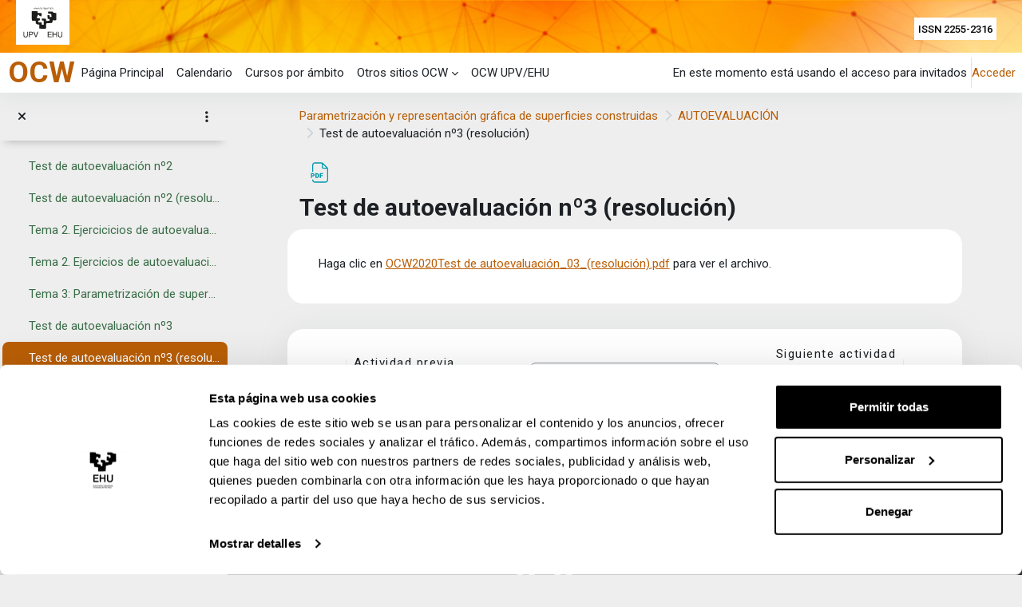

--- FILE ---
content_type: text/html; charset=utf-8
request_url: https://ocw.ehu.eus/mod/resource/view.php?id=43538&lang=es
body_size: 12978
content:
<!DOCTYPE html>

<html  dir="ltr" lang="es" xml:lang="es">
<head>
    <title>Parametrización y representación gráfica de superficies construidas : Test de autoevaluación nº3 (resolución) | OCW</title>
    <link rel="shortcut icon" href="https://ocw.ehu.eus/theme/image.php/ehuplus/theme/1767875324/favicon" />
    <meta http-equiv="Content-Type" content="text/html; charset=utf-8" />
<meta name="keywords" content="moodle, Parametrización y representación gráfica de superficies construidas : Test de autoevaluación nº3 (resolución) | OCW" />
<link rel="stylesheet" type="text/css" href="https://ocw.ehu.eus/theme/yui_combo.php?rollup/3.18.1/yui-moodlesimple-min.css" /><script id="firstthemesheet" type="text/css">/** Required in order to fix style inclusion problems in IE with YUI **/</script><link rel="stylesheet" type="text/css" href="https://ocw.ehu.eus/theme/styles.php/ehuplus/1767875324_1732527201/all" />
<link rel="stylesheet" type="text/css" href="https://ocw.ehu.eus/course/format/onetopic/styles.php" />
<script>
//<![CDATA[
var M = {}; M.yui = {};
M.pageloadstarttime = new Date();
M.cfg = {"wwwroot":"https:\/\/ocw.ehu.eus","apibase":"https:\/\/ocw.ehu.eus\/r.php\/api","homeurl":{},"sesskey":"DgNN9HWQav","sessiontimeout":"7200","sessiontimeoutwarning":1200,"themerev":"1767875324","slasharguments":1,"theme":"ehuplus","iconsystemmodule":"core\/icon_system_fontawesome","jsrev":"1767875297","admin":"admin","svgicons":true,"usertimezone":"Europa\/Madrid","language":"es","courseId":522,"courseContextId":19320,"contextid":56656,"contextInstanceId":43538,"langrev":1769829555,"templaterev":"1767875297","siteId":1,"userId":1};var yui1ConfigFn = function(me) {if(/-skin|reset|fonts|grids|base/.test(me.name)){me.type='css';me.path=me.path.replace(/\.js/,'.css');me.path=me.path.replace(/\/yui2-skin/,'/assets/skins/sam/yui2-skin')}};
var yui2ConfigFn = function(me) {var parts=me.name.replace(/^moodle-/,'').split('-'),component=parts.shift(),module=parts[0],min='-min';if(/-(skin|core)$/.test(me.name)){parts.pop();me.type='css';min=''}
if(module){var filename=parts.join('-');me.path=component+'/'+module+'/'+filename+min+'.'+me.type}else{me.path=component+'/'+component+'.'+me.type}};
YUI_config = {"debug":false,"base":"https:\/\/ocw.ehu.eus\/lib\/yuilib\/3.18.1\/","comboBase":"https:\/\/ocw.ehu.eus\/theme\/yui_combo.php?","combine":true,"filter":null,"insertBefore":"firstthemesheet","groups":{"yui2":{"base":"https:\/\/ocw.ehu.eus\/lib\/yuilib\/2in3\/2.9.0\/build\/","comboBase":"https:\/\/ocw.ehu.eus\/theme\/yui_combo.php?","combine":true,"ext":false,"root":"2in3\/2.9.0\/build\/","patterns":{"yui2-":{"group":"yui2","configFn":yui1ConfigFn}}},"moodle":{"name":"moodle","base":"https:\/\/ocw.ehu.eus\/theme\/yui_combo.php?m\/1767875297\/","combine":true,"comboBase":"https:\/\/ocw.ehu.eus\/theme\/yui_combo.php?","ext":false,"root":"m\/1767875297\/","patterns":{"moodle-":{"group":"moodle","configFn":yui2ConfigFn}},"filter":null,"modules":{"moodle-core-actionmenu":{"requires":["base","event","node-event-simulate"]},"moodle-core-blocks":{"requires":["base","node","io","dom","dd","dd-scroll","moodle-core-dragdrop","moodle-core-notification"]},"moodle-core-chooserdialogue":{"requires":["base","panel","moodle-core-notification"]},"moodle-core-dragdrop":{"requires":["base","node","io","dom","dd","event-key","event-focus","moodle-core-notification"]},"moodle-core-event":{"requires":["event-custom"]},"moodle-core-handlebars":{"condition":{"trigger":"handlebars","when":"after"}},"moodle-core-lockscroll":{"requires":["plugin","base-build"]},"moodle-core-maintenancemodetimer":{"requires":["base","node"]},"moodle-core-notification":{"requires":["moodle-core-notification-dialogue","moodle-core-notification-alert","moodle-core-notification-confirm","moodle-core-notification-exception","moodle-core-notification-ajaxexception"]},"moodle-core-notification-dialogue":{"requires":["base","node","panel","escape","event-key","dd-plugin","moodle-core-widget-focusafterclose","moodle-core-lockscroll"]},"moodle-core-notification-alert":{"requires":["moodle-core-notification-dialogue"]},"moodle-core-notification-confirm":{"requires":["moodle-core-notification-dialogue"]},"moodle-core-notification-exception":{"requires":["moodle-core-notification-dialogue"]},"moodle-core-notification-ajaxexception":{"requires":["moodle-core-notification-dialogue"]},"moodle-core_availability-form":{"requires":["base","node","event","event-delegate","panel","moodle-core-notification-dialogue","json"]},"moodle-course-categoryexpander":{"requires":["node","event-key"]},"moodle-course-dragdrop":{"requires":["base","node","io","dom","dd","dd-scroll","moodle-core-dragdrop","moodle-core-notification","moodle-course-coursebase","moodle-course-util"]},"moodle-course-management":{"requires":["base","node","io-base","moodle-core-notification-exception","json-parse","dd-constrain","dd-proxy","dd-drop","dd-delegate","node-event-delegate"]},"moodle-course-util":{"requires":["node"],"use":["moodle-course-util-base"],"submodules":{"moodle-course-util-base":{},"moodle-course-util-section":{"requires":["node","moodle-course-util-base"]},"moodle-course-util-cm":{"requires":["node","moodle-course-util-base"]}}},"moodle-form-dateselector":{"requires":["base","node","overlay","calendar"]},"moodle-form-shortforms":{"requires":["node","base","selector-css3","moodle-core-event"]},"moodle-question-chooser":{"requires":["moodle-core-chooserdialogue"]},"moodle-question-searchform":{"requires":["base","node"]},"moodle-availability_completion-form":{"requires":["base","node","event","moodle-core_availability-form"]},"moodle-availability_date-form":{"requires":["base","node","event","io","moodle-core_availability-form"]},"moodle-availability_grade-form":{"requires":["base","node","event","moodle-core_availability-form"]},"moodle-availability_group-form":{"requires":["base","node","event","moodle-core_availability-form"]},"moodle-availability_grouping-form":{"requires":["base","node","event","moodle-core_availability-form"]},"moodle-availability_profile-form":{"requires":["base","node","event","moodle-core_availability-form"]},"moodle-mod_assign-history":{"requires":["node","transition"]},"moodle-mod_attendance-groupfilter":{"requires":["base","node"]},"moodle-mod_customcert-rearrange":{"requires":["dd-delegate","dd-drag"]},"moodle-mod_offlinequiz-autosave":{"requires":["base","node","event","event-valuechange","node-event-delegate","io-form"]},"moodle-mod_offlinequiz-dragdrop":{"requires":["base","node","io","dom","dd","dd-scroll","moodle-core-dragdrop","moodle-core-notification","moodle-mod_offlinequiz-offlinequizbase","moodle-mod_offlinequiz-util-base","moodle-mod_offlinequiz-util-page","moodle-mod_offlinequiz-util-slot","moodle-course-util"]},"moodle-mod_offlinequiz-modform":{"requires":["base","node","event"]},"moodle-mod_offlinequiz-offlinequizbase":{"requires":["base","node"]},"moodle-mod_offlinequiz-questionchooser":{"requires":["moodle-core-chooserdialogue","moodle-mod_offlinequiz-util","querystring-parse"]},"moodle-mod_offlinequiz-randomquestion":{"requires":["base","event","node","io","moodle-core-notification-dialogue"]},"moodle-mod_offlinequiz-repaginate":{"requires":["base","event","node","io","moodle-core-notification-dialogue"]},"moodle-mod_offlinequiz-toolboxes":{"requires":["base","node","event","event-key","io","moodle-mod_offlinequiz-offlinequizbase","moodle-mod_offlinequiz-util-slot","moodle-core-notification-ajaxexception"]},"moodle-mod_offlinequiz-util":{"requires":["node"],"use":["moodle-mod_offlinequiz-util-base"],"submodules":{"moodle-mod_offlinequiz-util-base":{},"moodle-mod_offlinequiz-util-slot":{"requires":["node","moodle-mod_offlinequiz-util-base"]},"moodle-mod_offlinequiz-util-page":{"requires":["node","moodle-mod_offlinequiz-util-base"]}}},"moodle-mod_quiz-autosave":{"requires":["base","node","event","event-valuechange","node-event-delegate","io-form","datatype-date-format"]},"moodle-mod_quiz-dragdrop":{"requires":["base","node","io","dom","dd","dd-scroll","moodle-core-dragdrop","moodle-core-notification","moodle-mod_quiz-quizbase","moodle-mod_quiz-util-base","moodle-mod_quiz-util-page","moodle-mod_quiz-util-slot","moodle-course-util"]},"moodle-mod_quiz-modform":{"requires":["base","node","event"]},"moodle-mod_quiz-questionchooser":{"requires":["moodle-core-chooserdialogue","moodle-mod_quiz-util","querystring-parse"]},"moodle-mod_quiz-quizbase":{"requires":["base","node"]},"moodle-mod_quiz-toolboxes":{"requires":["base","node","event","event-key","io","moodle-mod_quiz-quizbase","moodle-mod_quiz-util-slot","moodle-core-notification-ajaxexception"]},"moodle-mod_quiz-util":{"requires":["node","moodle-core-actionmenu"],"use":["moodle-mod_quiz-util-base"],"submodules":{"moodle-mod_quiz-util-base":{},"moodle-mod_quiz-util-slot":{"requires":["node","moodle-mod_quiz-util-base"]},"moodle-mod_quiz-util-page":{"requires":["node","moodle-mod_quiz-util-base"]}}},"moodle-mod_scheduler-delselected":{"requires":["base","node","event"]},"moodle-mod_scheduler-saveseen":{"requires":["base","node","event"]},"moodle-mod_scheduler-studentlist":{"requires":["base","node","event","io"]},"moodle-message_airnotifier-toolboxes":{"requires":["base","node","io"]},"moodle-editor_atto-editor":{"requires":["node","transition","io","overlay","escape","event","event-simulate","event-custom","node-event-html5","node-event-simulate","yui-throttle","moodle-core-notification-dialogue","moodle-editor_atto-rangy","handlebars","timers","querystring-stringify"]},"moodle-editor_atto-plugin":{"requires":["node","base","escape","event","event-outside","handlebars","event-custom","timers","moodle-editor_atto-menu"]},"moodle-editor_atto-menu":{"requires":["moodle-core-notification-dialogue","node","event","event-custom"]},"moodle-editor_atto-rangy":{"requires":[]},"moodle-report_eventlist-eventfilter":{"requires":["base","event","node","node-event-delegate","datatable","autocomplete","autocomplete-filters"]},"moodle-report_loglive-fetchlogs":{"requires":["base","event","node","io","node-event-delegate"]},"moodle-gradereport_history-userselector":{"requires":["escape","event-delegate","event-key","handlebars","io-base","json-parse","moodle-core-notification-dialogue"]},"moodle-qbank_editquestion-chooser":{"requires":["moodle-core-chooserdialogue"]},"moodle-tool_lp-dragdrop-reorder":{"requires":["moodle-core-dragdrop"]},"moodle-assignfeedback_editpdf-editor":{"requires":["base","event","node","io","graphics","json","event-move","event-resize","transition","querystring-stringify-simple","moodle-core-notification-dialog","moodle-core-notification-alert","moodle-core-notification-warning","moodle-core-notification-exception","moodle-core-notification-ajaxexception"]},"moodle-atto_accessibilitychecker-button":{"requires":["color-base","moodle-editor_atto-plugin"]},"moodle-atto_accessibilityhelper-button":{"requires":["moodle-editor_atto-plugin"]},"moodle-atto_align-button":{"requires":["moodle-editor_atto-plugin"]},"moodle-atto_bold-button":{"requires":["moodle-editor_atto-plugin"]},"moodle-atto_charmap-button":{"requires":["moodle-editor_atto-plugin"]},"moodle-atto_clear-button":{"requires":["moodle-editor_atto-plugin"]},"moodle-atto_collapse-button":{"requires":["moodle-editor_atto-plugin"]},"moodle-atto_emojipicker-button":{"requires":["moodle-editor_atto-plugin"]},"moodle-atto_emoticon-button":{"requires":["moodle-editor_atto-plugin"]},"moodle-atto_equation-button":{"requires":["moodle-editor_atto-plugin","moodle-core-event","io","event-valuechange","tabview","array-extras"]},"moodle-atto_fontfamily-button":{"requires":["moodle-editor_atto-plugin"]},"moodle-atto_h5p-button":{"requires":["moodle-editor_atto-plugin"]},"moodle-atto_html-beautify":{},"moodle-atto_html-button":{"requires":["promise","moodle-editor_atto-plugin","moodle-atto_html-beautify","moodle-atto_html-codemirror","event-valuechange"]},"moodle-atto_html-codemirror":{"requires":["moodle-atto_html-codemirror-skin"]},"moodle-atto_image-button":{"requires":["moodle-editor_atto-plugin"]},"moodle-atto_indent-button":{"requires":["moodle-editor_atto-plugin"]},"moodle-atto_italic-button":{"requires":["moodle-editor_atto-plugin"]},"moodle-atto_link-button":{"requires":["moodle-editor_atto-plugin"]},"moodle-atto_managefiles-button":{"requires":["moodle-editor_atto-plugin"]},"moodle-atto_managefiles-usedfiles":{"requires":["node","escape"]},"moodle-atto_media-button":{"requires":["moodle-editor_atto-plugin","moodle-form-shortforms"]},"moodle-atto_multilang2-button":{"requires":["moodle-editor_atto-plugin"]},"moodle-atto_noautolink-button":{"requires":["moodle-editor_atto-plugin"]},"moodle-atto_orderedlist-button":{"requires":["moodle-editor_atto-plugin"]},"moodle-atto_recordrtc-button":{"requires":["moodle-editor_atto-plugin","moodle-atto_recordrtc-recording"]},"moodle-atto_recordrtc-recording":{"requires":["moodle-atto_recordrtc-button"]},"moodle-atto_rtl-button":{"requires":["moodle-editor_atto-plugin"]},"moodle-atto_strike-button":{"requires":["moodle-editor_atto-plugin"]},"moodle-atto_subscript-button":{"requires":["moodle-editor_atto-plugin"]},"moodle-atto_superscript-button":{"requires":["moodle-editor_atto-plugin"]},"moodle-atto_table-button":{"requires":["moodle-editor_atto-plugin","moodle-editor_atto-menu","event","event-valuechange"]},"moodle-atto_title-button":{"requires":["moodle-editor_atto-plugin"]},"moodle-atto_underline-button":{"requires":["moodle-editor_atto-plugin"]},"moodle-atto_undo-button":{"requires":["moodle-editor_atto-plugin"]},"moodle-atto_unorderedlist-button":{"requires":["moodle-editor_atto-plugin"]},"moodle-atto_wiris-button":{"requires":["moodle-editor_atto-plugin","get"]},"moodle-atto_wordimport-button":{"requires":["moodle-editor_atto-plugin"]}}},"gallery":{"name":"gallery","base":"https:\/\/ocw.ehu.eus\/lib\/yuilib\/gallery\/","combine":true,"comboBase":"https:\/\/ocw.ehu.eus\/theme\/yui_combo.php?","ext":false,"root":"gallery\/1767875297\/","patterns":{"gallery-":{"group":"gallery"}}}},"modules":{"core_filepicker":{"name":"core_filepicker","fullpath":"https:\/\/ocw.ehu.eus\/lib\/javascript.php\/1767875297\/repository\/filepicker.js","requires":["base","node","node-event-simulate","json","async-queue","io-base","io-upload-iframe","io-form","yui2-treeview","panel","cookie","datatable","datatable-sort","resize-plugin","dd-plugin","escape","moodle-core_filepicker","moodle-core-notification-dialogue"]},"core_comment":{"name":"core_comment","fullpath":"https:\/\/ocw.ehu.eus\/lib\/javascript.php\/1767875297\/comment\/comment.js","requires":["base","io-base","node","json","yui2-animation","overlay","escape"]}},"logInclude":[],"logExclude":[],"logLevel":null};
M.yui.loader = {modules: {}};

//]]>
</script>

<!-- Google Tag Manager -->
<script>
    (function(w,d,s,l,i)
    {
        w[l]=w[l]||[];
        w[l].push({'gtm.start':new Date().getTime(),event:'gtm.js'});
        var f=d.getElementsByTagName(s)[0],j=d.createElement(s),dl=l!='dataLayer'?'&l='+l:'';
        j.async=true;
        j.src='https://www.googletagmanager.com/gtm.js?id='+i+dl;
        f.parentNode.insertBefore(j,f);
        })
    (window,document,'script','dataLayer','GTM-MGRP92T');
</script>
<!-- End Google Tag Manager -->

<meta name="description" content="UPV/EHUko OpenCourseWare (OCW) proiektua.">
<meta property="og:type" content="website">
<meta property="og:site_name" content="OCW"><meta name="google" content="notranslate" />
<link rel="preconnect" href="https://fonts.googleapis.com">
                       <link rel="preconnect" href="https://fonts.gstatic.com" crossorigin>
                       <link href="https://fonts.googleapis.com/css2?family=Roboto:ital,wght@0,300;0,400;0,500;0,700;1,400&display=swap" rel="stylesheet">
    <meta name="viewport" content="width=device-width, initial-scale=1.0">
</head>

<body  id="page-mod-resource-view" class="format-topics  path-mod path-mod-resource chrome dir-ltr lang-es yui-skin-sam yui3-skin-sam ocw-ehu-eus pagelayout-incourse course-522 context-56656 cmid-43538 cm-type-resource category-198 theme uses-drawers drawer-open-index">
    <div class="toast-wrapper mx-auto py-0 fixed-top" role="status" aria-live="polite"></div>

    <div id="page-wrapper" class="d-print-block">       

        
<header id="page-cabecera" class="row page_cabecera">
    <div id="cabecera-arriba">
        <div id="cabecera-arriba-imagen">
            <a id="cabecera-arriba-imagen-enlace" href="https://www.ehu.eus/" target="_blank">
                <picture>
                
                        
                    
                        
                    <img id="cabecera-arriba-imagen-img-1-peq" src="/theme/ehuplus/pix/logo_responsive.svg" alt="Abrir la web corporativa de la universidad" class="logo">
                    <img id="cabecera-arriba-imagen-img-2-gr" src="/theme/ehuplus/pix/logo_upv_escritorio.svg" alt="Abrir la web corporativa de la universidad" class="logo">
                </picture>
        	</a>
        </div>
        <div id="issn">ISSN 2255-2316</div> 
			
        <div id="cabecera-arriba-menu">
            
            <nav id="menu-primario-movil" class="navbar fixed-top navbar-light bg-white navbar-expand shadow" aria-label="Navegación del sitio">
                <button class="navbar-toggler aabtn d-block d-md-none px-1 my-1 border-0" 
                        data-toggler="drawers" 
                        data-action="toggle" 
                        data-target="theme_ehuplus-drawers-primary"> 
                    <span class="navbar-toggler-icon"></span>                       
                    <span class="sr-only">Panel lateral</span>    
                </button>
            
                <div id="usernavigation-movil" class="navbar-nav ml-auto">
                    <div class="d-flex align-items-stretch usermenu-container" data-region="usermenu">
                                
                                <div class="usermenu">
                                
                                    
                                        <span class="login pl-2">
                                                En este momento está usando el acceso para invitados
                                                <div class="divider border-left h-75 align-self-center mx-2"></div>
                                                <a href="https://ocw.ehu.eus/login/index.php">Acceder</a>
                                        </span>
                                
                                
                                
                                
                                </div>
                                       
                    </div>
                </div>
            </nav>
		</div>
	</div>
			
    <div id="cabecera-abajo">
        <div id="caja-espacio-superior-cabecera"></div>
        <div id="titulo-cabecera-cabecera">
            <div class="text_to_html"><a href="/">OCW</a></div>	
        </div>
        <div id="caja-espacio-inferior-cabecera"></div>	
	</div>
</header> 
        
        
        <div id="accessibilitybar" class="fixed-top">       
            <div class="container-fluid">
                <div class="bars">                          
                    <div class="fontsize">                  
                        <span id="span-tamano-fuente">Tamaño de la fuente</span>
                        <ul>                                
                            <li><a class="btn btn-default" data-action="decrease" title="Reducir tamaño de la fuente" id="fontsize_dec">A-</a></li>
                            <li><a class="btn btn-default" data-action="reset"    title="Resestear tamaño de la fuente" id="fontsize_reset">A</a></li>
                            <li><a class="btn btn-default" data-action="increase" title="Incrementar tamaño de la fuente" id="fontsize_inc">A+</a></li>
                        </ul>                               
                    </div>
                    <div class="sitecolor">                 
                        <span id="span-color-fuente">Color del sitio</span>
                        <ul>
                            <li><a class="btn btn-default" data-action="reset"             title="Resetear color del sitio"  id="sitecolor_color1">R</a></li>
                            <li><a class="btn btn-default" data-action="sitecolor-color-2" title="Bajo contraste 1"      id="sitecolor_color2">A</a></li>
                            <li><a class="btn btn-default" data-action="sitecolor-color-3" title="Bajo contraste 2"      id="sitecolor_color3">A</a></li>
                            <li><a class="btn btn-default" data-action="sitecolor-color-4" title="Alto contraste"      id="sitecolor_color4">A</a></li>
                        </ul>
                    </div>
                </div>
            </div>
        </div>
        

        <div>
    <a class="sr-only sr-only-focusable" href="#maincontent">Salta al contenido principal</a>
</div><script src="https://ocw.ehu.eus/lib/javascript.php/1767875297/lib/polyfills/polyfill.js"></script>
<script src="https://ocw.ehu.eus/theme/yui_combo.php?rollup/3.18.1/yui-moodlesimple-min.js"></script><script src="https://ocw.ehu.eus/lib/javascript.php/1767875297/lib/javascript-static.js"></script>
<script>
//<![CDATA[
document.body.className += ' jsenabled';
//]]>
</script>


<!-- Google Tag Manager (noscript) -->
<noscript><iframe src="https://www.googletagmanager.com/ns.html?id=GTM-MGRP92T" height="0" width="0" style="display:none;visibility:hidden"></iframe></noscript>
<!-- End Google Tag Manager (noscript) -->

        
        
        <nav id="menu-primario-normal" 
             class="navbar fixed-top navbar-light bg-white navbar-expand shadow" 
             aria-label="Navegación del sitio">
        
        
            <div id="menu-primario-normal-inicio">
            
                <div id="menu-primario-normal-texto-cabecera" class="h1">
                    <div class="text_to_html"><a href="/">OCW</a></div> 
                </div>
        
        
                <button id="menu-primario-normal-boton-hamburguesa" 
                        class="navbar-toggler aabtn d-block d-md-none px-1 my-1 border-0" 
                        data-toggler="drawers" 
                        data-action="toggle" 
                        data-target="theme_ehuplus-drawers-primary">
                    <span class="navbar-toggler-icon"></span>
                    <span class="sr-only">Panel lateral</span>
                </button>
        
        
                <a id="menu-primario-normal-logo" href="https://ocw.ehu.eus/" class="navbar-brand d-none d-md-flex align-items-center m-0 mr-4 p-0 aabtn">
                
                </a>
        
            
                    <div id="menu-primario-normal-textos" class="primary-navigation">
                        <nav class="moremenu navigation">
                            <ul id="moremenu-698068916ad19-navbar-nav" role="menubar" class="nav more-nav navbar-nav">
                                        <li data-key="home" class="nav-item" role="none" data-forceintomoremenu="false">
                                                    <a role="menuitem" class="nav-link  "
                                                        href="https://ocw.ehu.eus/"
                                                        
                                                        
                                                        tabindex="-1"
                                                    >
                                                        Página Principal
                                                    </a>
                                        </li>
                                        <li data-key="calendar" class="nav-item" role="none" data-forceintomoremenu="false">
                                                    <a role="menuitem" class="nav-link  "
                                                        href="https://ocw.ehu.eus/calendar/view.php?view=month"
                                                        
                                                        
                                                        tabindex="-1"
                                                    >
                                                        Calendario
                                                    </a>
                                        </li>
                                        <li data-key="" class="nav-item" role="none" data-forceintomoremenu="false">
                                                    <a role="menuitem" class="nav-link  "
                                                        href="https://ocw.ehu.eus/theme/ehuplus/categorias.php"
                                                        
                                                        
                                                        tabindex="-1"
                                                    >
                                                          Cursos por ámbito 
                                                    </a>
                                        </li>
                                        <li class="dropdown nav-item" role="none" data-forceintomoremenu="false">
                                            <a class="dropdown-toggle nav-link  " id="drop-down-698068916abae" role="menuitem" data-toggle="dropdown"
                                                aria-haspopup="true" aria-expanded="false" href="#" aria-controls="drop-down-menu-698068916abae"
                                                
                                                
                                                tabindex="-1"
                                            >
                                                  Otros sitios OCW 
                                            </a>
                                            <div class="dropdown-menu" role="menu" id="drop-down-menu-698068916abae" aria-labelledby="drop-down-698068916abae">
                                                        
                                    <!---------------------------------------------------------------------------------------------------------------->
                                    <!------ Comentarios_EHU Javi 2024-06-12: pongo target="_blank" para que se abra el enlace en otra ventana ------->
                                                            <a class="dropdown-item" role="menuitem" href="https://ocw.mit.edu/index.htm"  tabindex="-1"
                                                                 target="_blank"
                                                            >
                                    <!---------------------------------------------------------------------------------------------------------------->
                                                                 MIT OCW
                                                            </a>
                                                        <div class="dropdown-divider"></div>
                                                        
                                    <!---------------------------------------------------------------------------------------------------------------->
                                    <!------ Comentarios_EHU Javi 2024-06-12: pongo target="_blank" para que se abra el enlace en otra ventana ------->
                                                            <a class="dropdown-item" role="menuitem" href="http://openaccess.uoc.edu/webapps/o2/"  tabindex="-1"
                                                                 target="_blank"
                                                            >
                                    <!---------------------------------------------------------------------------------------------------------------->
                                                                 Universitat Oberta de Catalunya OCW
                                                            </a>
                                                        <div class="dropdown-divider"></div>
                                                        
                                    <!---------------------------------------------------------------------------------------------------------------->
                                    <!------ Comentarios_EHU Javi 2024-06-12: pongo target="_blank" para que se abra el enlace en otra ventana ------->
                                                            <a class="dropdown-item" role="menuitem" href="https://moodle.upm.es/en-abierto"  tabindex="-1"
                                                                 target="_blank"
                                                            >
                                    <!---------------------------------------------------------------------------------------------------------------->
                                                                 OCW de la Universidad Politécnica de Madrid 
                                                            </a>
                                                        <div class="dropdown-divider"></div>
                                                        
                                    <!---------------------------------------------------------------------------------------------------------------->
                                    <!------ Comentarios_EHU Javi 2024-06-12: pongo target="_blank" para que se abra el enlace en otra ventana ------->
                                                            <a class="dropdown-item" role="menuitem" href="https://ocw.ua.es/es/"  tabindex="-1"
                                                                 target="_blank"
                                                            >
                                    <!---------------------------------------------------------------------------------------------------------------->
                                                                 Universitat d'Alacant OCW 
                                                            </a>
                                            </div>
                                        </li>
                                        <li data-key="" class="nav-item" role="none" data-forceintomoremenu="false">
                                                    <a role="menuitem" class="nav-link  "
                                                        href="https://ocw.ehu.eus/theme/ehuplus/informacion.php"
                                                        
                                                        
                                                        tabindex="-1"
                                                    >
                                                         OCW UPV/EHU
                                                    </a>
                                        </li>
                                <li role="none" class="nav-item dropdown dropdownmoremenu d-none" data-region="morebutton">
                                    <a class="dropdown-toggle nav-link " href="#" id="moremenu-dropdown-698068916ad19" role="menuitem" data-toggle="dropdown" aria-haspopup="true" aria-expanded="false" tabindex="-1">
                                        Más
                                    </a>
                                    <ul class="dropdown-menu dropdown-menu-left" data-region="moredropdown" aria-labelledby="moremenu-dropdown-698068916ad19" role="menu">
                                    </ul>
                                </li>
                            </ul>
                        </nav>
                    </div>
        
        
                <ul id="menu-primario-normal-heading" class="navbar-nav d-none d-md-flex my-1 px-1">      
                             
                </ul>
        
            </div>
        
        
            <div id="usernavigation" class="navbar-nav ml-auto">
        
                
                         
        
            
                <div class="navbarcallbacks">                   
                        
                </div>     
        
                
        
                
        
                
        
                
                     
        
                
                <div id="menu-primario-normal-menu-usuario" class="d-flex align-items-stretch usermenu-container" data-region="usermenu">
                        
                        <div class="usermenu">
                        
                            
                                <span class="login pl-2 pr-2">
                                        En este momento está usando el acceso para invitados
                                        <div class="divider border-left h-75 align-self-center mx-2"></div>
                                        <a href="https://ocw.ehu.eus/login/index.php">Acceder</a>
                                </span>
                        
                        
                        
                        
                        </div>
                </div>
        
                
                
        
        
            </div>
        
        
        </nav>
        
        


<div  class="drawer-menu-movil drawer drawer-left drawer-primary d-print-none not-initialized" data-region="fixed-drawer" id="theme_ehuplus-drawers-primary" data-preference="" data-state="show-drawer-primary" data-forceopen="0" data-close-on-resize="1">
    <div class="drawerheader">
        <button
            class="btn drawertoggle icon-no-margin hidden"
            data-toggler="drawers"
            data-action="closedrawer"
            data-target="theme_ehuplus-drawers-primary"
            data-toggle="tooltip"
            data-placement="right"
            title="Cerrar caja"
        >
            <i class="icon fa fa-xmark fa-fw " aria-hidden="true" ></i>
        </button>
                    <img src="https://ocw.ehu.eus/pluginfile.php/1/core_admin/logocompact/300x300/1767875324/ocwcaja.png" class="logo py-1 h-100" alt="OCW">

        <div class="drawerheadercontent hidden">
            
        </div>
    </div>
    <div class="drawercontent drag-container" data-usertour="scroller">
                <div class="list-group">
                <a href="https://ocw.ehu.eus/" class="list-group-item list-group-item-action  " >
                    Página Principal
                </a>
                <a href="https://ocw.ehu.eus/calendar/view.php?view=month" class="list-group-item list-group-item-action  " >
                    Calendario
                </a>
                <a href="https://ocw.ehu.eus/theme/ehuplus/categorias.php" class="list-group-item list-group-item-action  " >
                      Cursos por ámbito 
                </a>
                <a id="drop-down-3" href="#" class="list-group-item list-group-item-action icons-collapse-expand collapsed d-flex" data-toggle="collapse" data-target="#drop-down-menu-3" aria-expanded="false" aria-controls="drop-down-menu-3">
                      Otros sitios OCW 
                    <span class="ml-auto expanded-icon icon-no-margin mx-2">
                        <i class="icon fa fa-chevron-down fa-fw " aria-hidden="true" ></i>
                        <span class="sr-only">
                            Colapsar
                        </span>
                    </span>
                    <span class="ml-auto collapsed-icon icon-no-margin mx-2">
                        <i class="icon fa fa-chevron-right fa-fw " aria-hidden="true" ></i>
                        <span class="sr-only">
                            Expandir
                        </span>
                    </span>
                </a>
                <div class="collapse list-group-item p-0 border-0" role="menu" id="drop-down-menu-3" aria-labelledby="drop-down-3">
                             <a href="https://ocw.mit.edu/index.htm" class="pl-5 bg-light list-group-item list-group-item-action"> MIT OCW</a>
                             <a href="http://openaccess.uoc.edu/webapps/o2/" class="pl-5 bg-light list-group-item list-group-item-action"> Universitat Oberta de Catalunya OCW</a>
                             <a href="https://moodle.upm.es/en-abierto" class="pl-5 bg-light list-group-item list-group-item-action"> OCW de la Universidad Politécnica de Madrid </a>
                             <a href="https://ocw.ua.es/es/" class="pl-5 bg-light list-group-item list-group-item-action"> Universitat d'Alacant OCW </a>
                </div>
                <a href="https://ocw.ehu.eus/theme/ehuplus/informacion.php" class="list-group-item list-group-item-action  " >
                     OCW UPV/EHU
                </a>
                <a href="https://ocw.ehu.eus/admin/user.php" class="list-group-item list-group-item-action  " >
                       Usuarios 
                </a>
        </div>

    </div>
</div>
    

                            <div  class="drawer drawer-left show d-print-none not-initialized" data-region="fixed-drawer" id="theme_ehuplus-drawers-courseindex" data-preference="drawer-open-index" data-state="show-drawer-left" data-forceopen="0" data-close-on-resize="0">
            <div class="drawerheader">
                <button
                    class="btn drawertoggle icon-no-margin hidden"
                    data-toggler="drawers"
                    data-action="closedrawer"
                    data-target="theme_ehuplus-drawers-courseindex"
                    data-toggle="tooltip"
                    data-placement="right"
                    title="Cerrar el índice del curso"
                >
                    <i class="icon fa fa-xmark fa-fw " aria-hidden="true" ></i>
                </button>
                
                <div class="drawerheadercontent hidden">
                                        <div id="courseindexdrawercontrols" class="dropdown">
                        <button class="btn btn-icon rounded-circle mx-2"
                                id="courseindexdrawercontrolsmenubutton"
                                type="button"
                                data-toggle="dropdown"
                                aria-haspopup="true"
                                aria-expanded="false"
                                title="Opciones de índice de cursos"
                                aria-label="Opciones de índice de cursos"
                                aria-controls="courseindexdrawercontrolsmenu">
                            <i class="icon fa fa-ellipsis-v fa-fw m-0" aria-hidden="true"></i>
                        </button>
                        <div class="dropdown-menu dropdown-menu-right" role="menu" id="courseindexdrawercontrolsmenu" aria-labelledby="courseindexdrawercontrolsmenubutton">
                            <a class="dropdown-item"
                               href="#"
                               data-action="expandallcourseindexsections"
                               role="menuitem"
                            >
                                <i class="icon fa fa-angles-down fa-fw " aria-hidden="true" ></i>
                                Expandir todo
                            </a>
                            <a class="dropdown-item"
                               href="#"
                               data-action="collapseallcourseindexsections"
                               role="menuitem"
                            >
                                <span class="dir-rtl-hide"><i class="icon fa fa-angles-right fa-fw " aria-hidden="true" ></i></span>
                                <span class="dir-ltr-hide"><i class="icon fa fa-angles-left fa-fw " aria-hidden="true" ></i></span>
                                Colapsar todo
                            </a>
                        </div>
                    </div>

                </div>
            </div>
            <div class="drawercontent drag-container" data-usertour="scroller">
                                    <nav id="courseindex" class="courseindex">
    <div id="courseindex-content">
        <div data-region="loading-placeholder-content" aria-hidden="true" id="course-index-placeholder">
            <ul class="placeholders list-unstyled px-5">
                <li>
                    <div class="col-md-6 p-0 d-flex align-items-center">
                        <div class="bg-pulse-grey rounded-circle me-2"></div>
                        <div class="bg-pulse-grey w-100"></div>
                    </div>
                </li>
                <li>
                    <div class="col-md-6 p-0 d-flex align-items-center">
                        <div class="bg-pulse-grey rounded-circle me-2"></div>
                        <div class="bg-pulse-grey w-100"></div>
                    </div>
                </li>
                <li>
                    <div class="col-md-6 p-0 d-flex align-items-center">
                        <div class="bg-pulse-grey rounded-circle me-2"></div>
                        <div class="bg-pulse-grey w-100"></div>
                    </div>
                </li>
                <li>
                    <div class="col-md-6 p-0 d-flex align-items-center">
                        <div class="bg-pulse-grey rounded-circle me-2"></div>
                        <div class="bg-pulse-grey w-100"></div>
                    </div>
                </li>
            </ul>
        </div>
    </div>
</nav>

            </div>
        </div>

        <div id="page" data-region="mainpage" data-usertour="scroller" 
             class="drawers 
               show-drawer-left 
                
               drag-container">

                    
                                <div id="tirador-cajon-izquierdo" class="drawer-toggles drawer-toggles-izq d-flex">
                                    <div id="tirador-cajon-izquierdo-sub" class="drawer-toggler drawer-left-toggle open-nav d-print-none">
                                        <button
                                                class="btn icon-no-margin"
                                                data-toggler="drawers"
                                                data-action="toggle"
                                                data-target="theme_ehuplus-drawers-courseindex"
                                                data-toggle="tooltip"
                                                data-placement="right"
                                                title="Abrir índice del curso"
                                            >
                                                <span class="sr-only">Abrir índice del curso</span>
                                                <i class="icon fa fa-list fa-fw " aria-hidden="true" ></i>
                                        </button>
                                    </div>
                                </div>
                                                    

                    <div id="page-cabecera-tirador">
                        <header id="page-header" class="ehuplus-container-fluid">


    <div class="d-flex flex-wrap">




        <div class="ml-auto d-flex">
            
        </div>
        <div id="course-header">
            
        </div>
    </div>


        <!-- div class="d-sm-flex align-items-center" -->               
        <!-- div class="d-sm-flex align-items-center headerandnav" -->  
    
        <!-- div class="d-sm-flex" style="flex-direction:column;align-items:flex-start !important;" --> 
    <div class="d-sm-flex" style="flex-direction:column;align-items:flex-start !important;">            


            <div class="d-none d-md-block" id="page-navbar">
                <nav aria-label="Barra de navegación">
    <ol class="breadcrumb">
                <li class="breadcrumb-item">
                    <a href="https://ocw.ehu.eus/course/view.php?id=522"
                        
                        title="Parametrización y representación gráfica de superficies construidas [2021/11] [cas]"
                        
                    >
                        Parametrización y representación gráfica de superficies construidas 
                    </a>
                </li>
        
                <li class="breadcrumb-item">
                    <a href="https://ocw.ehu.eus/course/section.php?id=8569"
                        
                        
                        data-section-name-for="8569" 
                    >
                        AUTOEVALUACIÓN 
                    </a>
                </li>
        
                <li class="breadcrumb-item">
                    <span >
                        Test de autoevaluación nº3 (resolución)
                    </span>
                </li>
        </ol>
</nav>
            </div>


                <div class="mr-auto">
                    <div class="page-context-header"><div class="page-header-image mr-2"><div class="content activityiconcontainer modicon_resource"><img class="icon activityicon " aria-hidden="true" src="https://ocw.ehu.eus/theme/image.php/ehuplus/core/1767875324/f/pdf?filtericon=1" alt="" /></div></div><div class="page-header-headings"><h1 class="h2">Test de autoevaluación nº3 (resolución)</h1></div></div>
                </div>

        


        <div class="header-actions-container ml-auto" data-region="header-actions-container">
        </div>
       
    </div>
</header>		
                    </div>



                        <div id="topofscroll" class="main-inner">               


                            <div id="page-content" class="d-print-block">       
                                <div id="region-main-box">
				
					
                                    <section id="region-main" aria-label="Contenido">

                                
                                        <span class="notifications" id="user-notifications"></span>
                                
                                        <span id="maincontent"></span>
                                        <div class="activity-header" data-for="page-activity-header">
                                                <span class="sr-only">Requisitos de finalización</span>
                                                <div data-region="activity-information" data-activityname="Test de autoevaluación nº3 (resolución)" class="activity-information">


</div>
</div>


                                        <div role="main"><div class="resourceworkaround">Haga clic en <a href="https://ocw.ehu.eus/pluginfile.php/56656/mod_resource/content/1/OCW2020Test%20de%20autoevaluaci%C3%B3n_03_%28resoluci%C3%B3n%29.pdf" onclick="this.target='_blank'">OCW2020Test de autoevaluación_03_(resolución).pdf</a> para ver el archivo.</div></div>		

                                            
                                        
                                    </section>
                                </div>
                            </div>
                        </div>
                        
                        
                                                    
                        
                        
                        <div id="container-navegacion-actividades" class="p-0 mb-4">
                            <div id="navegacion-actividades" class="card activity-navigation mdl-bottom">
    <div class="card-body">
        <div class="row">
    <div class="col-md-4">                <div id="prev-activity">
                        <div class="larrow">
                            <i class="icon-arrow-left"></i>
                        </div>
                        <div class="text">
                            <span class="nav-guide">
                                Actividad previa
                            </span>
                                <a href="https://ocw.ehu.eus/mod/resource/view.php?id=43537&forceview=1" id="prev-activity-link" class="btn btn-link" >Test de autoevaluación nº3</a>
                        </div>
                </div>
</div>
    <div class="col-md-4">                <div class="mdl-align">
                    <div class="urlselect">
    <form method="post" action="https://ocw.ehu.eus/course/jumpto.php" class="d-flex flex-wrap align-items-center" id="url_select_f698068915f3ac18">
        <input type="hidden" name="sesskey" value="DgNN9HWQav">
            <label for="jump-to-activity" class="sr-only">
                Ir a...
            </label>
        <select  id="jump-to-activity" class="custom-select urlselect" name="jump"
                 >
                    <option value="" selected >Ir a...</option>
                    <option value="/mod/resource/view.php?id=29920&amp;forceview=1"  >Guía docente del curso</option>
                    <option value="/mod/resource/view.php?id=29921&amp;forceview=1"  >Tema 1: Parametrización de curvas en el plano</option>
                    <option value="/mod/resource/view.php?id=29922&amp;forceview=1"  >Tema 2: Parametrización de curvas en el espacio</option>
                    <option value="/mod/resource/view.php?id=43563&amp;forceview=1"  >Tema 3: Parametrización de superficies planas y cilíndricas</option>
                    <option value="/mod/resource/view.php?id=43647&amp;forceview=1"  >Tema 4: Parametrización de superficies cuádricas y de revolución</option>
                    <option value="/mod/resource/view.php?id=43648&amp;forceview=1"  >Tema 5: Superficies regladas en arquitectura</option>
                    <option value="/mod/resource/view.php?id=29923&amp;forceview=1"  >Enlaces de interés</option>
                    <option value="/mod/resource/view.php?id=29925&amp;forceview=1"  >Ejercicios propuestos (enunciados)</option>
                    <option value="/mod/resource/view.php?id=29927&amp;forceview=1"  >Tema 1: Parametrización de curvas en el plano (ejercicios resueltos)</option>
                    <option value="/mod/resource/view.php?id=29928&amp;forceview=1"  >Tema 2: Parametrización de curvas en el espacio (ejercicios resueltos)</option>
                    <option value="/mod/resource/view.php?id=43561&amp;forceview=1"  >Tema 3: Parametrización de superficies planas y cilíndricas (ejercicios resueltos)</option>
                    <option value="/mod/resource/view.php?id=43562&amp;forceview=1"  >Tema 4: Parametrización de superficies cuádricas y de revolución (ejercicios resueltos)</option>
                    <option value="/mod/resource/view.php?id=43649&amp;forceview=1"  >Tema 5: Superficies regladas en arquitectura (ejercicios resueltos)</option>
                    <option value="/mod/resource/view.php?id=29930&amp;forceview=1"  >Test de autoevaluación nº1</option>
                    <option value="/mod/resource/view.php?id=29931&amp;forceview=1"  >Test de autoevaluación nº1 (resolución)</option>
                    <option value="/mod/resource/view.php?id=29932&amp;forceview=1"  >Tema 1. Ejercicios de autoevaluación propuestos</option>
                    <option value="/mod/resource/view.php?id=29933&amp;forceview=1"  >Tema 1. Ejercicios de autoevaluación propuestos (resolución)</option>
                    <option value="/mod/resource/view.php?id=43466&amp;forceview=1"  >Test de autoevaluación nº2</option>
                    <option value="/mod/resource/view.php?id=43467&amp;forceview=1"  >Test de autoevaluación nº2 (resolución)</option>
                    <option value="/mod/resource/view.php?id=29935&amp;forceview=1"  >Tema 2. Ejercicicios de autoevaluación propuestos</option>
                    <option value="/mod/resource/view.php?id=29936&amp;forceview=1"  >Tema 2. Ejercicios de autoevaluación propuestos (resolución)</option>
                    <option value="/mod/resource/view.php?id=43537&amp;forceview=1"  >Test de autoevaluación nº3</option>
                    <option value="/mod/resource/view.php?id=43650&amp;forceview=1"  >Tema 3. Ejercicicios de autoevaluación propuestos</option>
                    <option value="/mod/resource/view.php?id=43651&amp;forceview=1"  >Tema 3. Ejercicios de autoevaluación propuestos (resolución)</option>
                    <option value="/mod/resource/view.php?id=43655&amp;forceview=1"  >Tema 4. Ejercicicios de autoevaluación propuestos</option>
                    <option value="/mod/resource/view.php?id=43656&amp;forceview=1"  >Tema 4. Ejercicios de autoevaluación propuestos (resolución)</option>
                    <option value="/mod/resource/view.php?id=43660&amp;forceview=1"  >Tema 5. Ejercicicios de autoevaluación propuestos</option>
                    <option value="/mod/resource/view.php?id=43661&amp;forceview=1"  >Tema 5. Ejercicios de autoevaluación propuestos (resolución)</option>
                    <option value="/mod/resource/view.php?id=29937&amp;forceview=1"  >Equipo docente</option>
                    <option value="/mod/resource/view.php?id=29938&amp;forceview=1"  >Bibliografía</option>
        </select>
            <noscript>
                <input type="submit" class="btn btn-secondary ms-1" value="Ir">
            </noscript>
    </form>
</div>

                </div>
</div>
    <div class="col-md-4">                <div id="next-activity">
                        <div class="text">
                            <span class="nav-guide">
                                Siguiente actividad
                            </span>
                                <a href="https://ocw.ehu.eus/mod/resource/view.php?id=43650&forceview=1" id="next-activity-link" class="btn btn-link" >Tema 3. Ejercicicios de autoevaluación propuestos</a>
                        </div>
                        <div class="rarrow">
                            <i class="icon-arrow-right"></i>
                        </div>
                </div>
</div>
</div>
    </div>
</div>
                        </div>
                        
                        

                    
                    
                    <footer id="page-footer" class="footer-popover"> 
                    
                    
                        <div class="container container-footer footer-dark bg-dark text-light">
                    
                            <div id="course-footer"></div>
                    
                            <div id="pie-logo-ecampus">
                            	<a href="https://www.ehu.eus/web/ecampus/opencourseware-ocw" target="_blank">
                    				<img class="logo_ecampus" src="/theme/ehuplus/pix/logoECAMPUS.png" alt="Abrir la web de eCampus"/>
                    			</a>
                            </div>
                    
                            <div id="pie-avisos-iconos" class="row row-foot">
                            	<div class="col-md-2">
                                    <div class="marketbtn">
    <a href = 'https://www.ehu.eus/es/web/guest/lege-oharra'>Aviso Legal </a><br>
</div>
<div class="marketbtn">
    <a href = ' https://www.ehu.eus/es/lege-oharra#Pol%C3%ADticadeprotecci%C3%B37'>Política de Cookies </a><br>
</div>
<div class="marketbtn">
    <a href = 'https://www.ehu.eus/documents/1852718/2592347/20170405_Condiciones+y+t%c3%a9rminos+de+uso+en+eGela '>  Condiciones de uso   </a><br>
</div>
<div class="marketbtn">
    <a href = 'https://www.ehu.eus/es/web/idazkaritza-nagusia/-/tg0030'>  Política de privacidad    </a><br>
</div>
                            	</div>
                            	
                            	<div class="col-md-2">
                                    Descargar la app<br>
                    
                            		<a href="https://apps.apple.com/es/app/moodle/id633359593" target="_blank">
                    					<img class="pie-icono-app" src="/theme/ehuplus/pix/appstore.png" alt="eCampus aplilkazioa App Store-an lortu"/>
                    				</a>
                            		<a href="https://play.google.com/store/apps/details?id=com.moodle.moodlemobile&hl=es_419&gl=US" target="_blank">
                    					<img class="pie-icono-app" src="/theme/ehuplus/pix/googleplay.png" alt="eCampus aplilkazioa Google Play-en lortu"/>
                    				</a>
                            	</div>
                            	<div class="col-md-3">
                            		<div class="socials_wrapper">
                    <a href = https://www.facebook.com/upv.ehu 
                       class = "pie-iconos-sociales socialicon blog" 
                       title = "facebook" 
                       target="_blank"> 
						<span class="fa-stack fa-lg">
							<i class="fa fa-circle-thin fa-stack-2x"></i>
							<i class="fa fa-facebook fa-stack-1x"></i>
						</span>
						<span class="sr-only">UPV/EHU en Facebook (abre ventana nueva)</span>    
                    </a>
                    <a href = https://twitter.com/upvehu 
                       class = "pie-iconos-sociales socialicon blog" 
                       title = "twitter" 
                       target="_blank"> 
						<span class="fa-stack fa-lg">
							<i class="fa fa-circle-thin fa-stack-2x"></i>
							<i class="fa fa-twitter fa-stack-1x"></i>
						</span>
						<span class="sr-only">UPV/EHU en Twitter (abre ventana nueva)</span>    
                    </a>
                    <a href = https://www.linkedin.com/edu/school?id=12231&trk=edu-cp-title 
                       class = "pie-iconos-sociales socialicon blog" 
                       title = "linkedin" 
                       target="_blank"> 
						<span class="fa-stack fa-lg">
							<i class="fa fa-circle-thin fa-stack-2x"></i>
							<i class="fa fa-linkedin fa-stack-1x"></i>
						</span>
						<span class="sr-only">UPV/EHU en LinkedIn (abre ventana nueva)</span>    
                    </a>
                    <a href = https://www.youtube.com/user/upvehu 
                       class = "pie-iconos-sociales socialicon blog" 
                       title = "youtube" 
                       target="_blank"> 
						<span class="fa-stack fa-lg">
							<i class="fa fa-circle-thin fa-stack-2x"></i>
							<i class="fa fa-youtube fa-stack-1x"></i>
						</span>
						<span class="sr-only">UPV/EHU en YouTube (abre ventana nueva)</span>    
                    </a>
                    <a href = https://www.instagram.com/upvehu_gara 
                       class = "pie-iconos-sociales socialicon blog" 
                       title = "instagram" 
                       target="_blank"> 
						<span class="fa-stack fa-lg">
							<i class="fa fa-circle-thin fa-stack-2x"></i>
							<i class="fa fa-instagram fa-stack-1x"></i>
						</span>
						<span class="sr-only">UPV/EHU en Instagram (abre ventana nueva)</span>    
                    </a>
                    <a href = https://vimeo.com/UPVEHU/ALBUMS 
                       class = "pie-iconos-sociales socialicon blog" 
                       title = "vimeo-square" 
                       target="_blank"> 
						<span class="fa-stack fa-lg">
							<i class="fa fa-circle-thin fa-stack-2x"></i>
							<i class="fa fa-vimeo-square fa-stack-1x"></i>
						</span>
						<span class="sr-only">UPV/EHU en Vimeo (abre ventana nueva)</span>    
                    </a>
    </div>
                            	</div>
                    
                            </div>
                    
                    
                        </div>
                        
                    
                    </footer>
                    
                    
                    
                    
                    
                        <script>
//<![CDATA[
var require = {
    baseUrl : 'https://ocw.ehu.eus/lib/requirejs.php/1767875297/',
    // We only support AMD modules with an explicit define() statement.
    enforceDefine: true,
    skipDataMain: true,
    waitSeconds : 0,

    paths: {
        jquery: 'https://ocw.ehu.eus/lib/javascript.php/1767875297/lib/jquery/jquery-3.7.1.min',
        jqueryui: 'https://ocw.ehu.eus/lib/javascript.php/1767875297/lib/jquery/ui-1.13.2/jquery-ui.min',
        jqueryprivate: 'https://ocw.ehu.eus/lib/javascript.php/1767875297/lib/requirejs/jquery-private'
    },

    // Custom jquery config map.
    map: {
      // '*' means all modules will get 'jqueryprivate'
      // for their 'jquery' dependency.
      '*': { jquery: 'jqueryprivate' },

      // 'jquery-private' wants the real jQuery module
      // though. If this line was not here, there would
      // be an unresolvable cyclic dependency.
      jqueryprivate: { jquery: 'jquery' }
    }
};

//]]>
</script>
<script src="https://ocw.ehu.eus/lib/javascript.php/1767875297/lib/requirejs/require.min.js"></script>
<script>
//<![CDATA[
M.util.js_pending("core/first");
require(['core/first'], function() {
require(['core/prefetch'])
;
require(["media_videojs/loader"], function(loader) {
    loader.setUp('es');
});;
M.util.js_pending('filter_mathjaxloader/loader'); require(['filter_mathjaxloader/loader'], function(amd) {amd.configure({"mathjaxconfig":"\nMathJax.Hub.Config({\n    config: [\"Accessible.js\", \"Safe.js\"],\n    errorSettings: { message: [\"!\"] },\n    skipStartupTypeset: true,\n    messageStyle: \"none\"\n});\n","lang":"es"}); M.util.js_complete('filter_mathjaxloader/loader');});;
M.util.js_pending('core_courseformat/courseeditor'); require(['core_courseformat/courseeditor'], function(amd) {amd.setViewFormat("522", {"editing":false,"supportscomponents":true,"statekey":"1767875297_1770023057","overriddenStrings":[]}); M.util.js_complete('core_courseformat/courseeditor');});;

require(['core_courseformat/local/courseindex/placeholder'], function(component) {
    component.init('course-index-placeholder');
});
;

require(['core_courseformat/local/courseindex/drawer'], function(component) {
    component.init('courseindex');
});
;
function legacy_activity_onclick_handler_1(e) { e.halt(); window.open('https://ocw.ehu.eus/mod/resource/view.php?id=29930&redirect=1'); return false; };
function legacy_activity_onclick_handler_2(e) { e.halt(); window.open('https://ocw.ehu.eus/mod/resource/view.php?id=29931&redirect=1'); return false; };
function legacy_activity_onclick_handler_3(e) { e.halt(); window.open('https://ocw.ehu.eus/mod/resource/view.php?id=29932&redirect=1', '', 'width=620,height=450,toolbar=no,location=no,menubar=no,copyhistory=no,status=no,directories=no,scrollbars=yes,resizable=yes'); return false; };
function legacy_activity_onclick_handler_4(e) { e.halt(); window.open('https://ocw.ehu.eus/mod/resource/view.php?id=29933&redirect=1', '', 'width=620,height=450,toolbar=no,location=no,menubar=no,copyhistory=no,status=no,directories=no,scrollbars=yes,resizable=yes'); return false; };
function legacy_activity_onclick_handler_5(e) { e.halt(); window.open('https://ocw.ehu.eus/mod/resource/view.php?id=43466&redirect=1'); return false; };
function legacy_activity_onclick_handler_6(e) { e.halt(); window.open('https://ocw.ehu.eus/mod/resource/view.php?id=43467&redirect=1'); return false; };
function legacy_activity_onclick_handler_7(e) { e.halt(); window.open('https://ocw.ehu.eus/mod/resource/view.php?id=29935&redirect=1'); return false; };
function legacy_activity_onclick_handler_8(e) { e.halt(); window.open('https://ocw.ehu.eus/mod/resource/view.php?id=29936&redirect=1', '', 'width=620,height=450,toolbar=no,location=no,menubar=no,copyhistory=no,status=no,directories=no,scrollbars=yes,resizable=yes'); return false; };
function legacy_activity_onclick_handler_9(e) { e.halt(); window.open('https://ocw.ehu.eus/mod/resource/view.php?id=43537&redirect=1'); return false; };
function legacy_activity_onclick_handler_10(e) { e.halt(); window.open('https://ocw.ehu.eus/mod/resource/view.php?id=43538&redirect=1'); return false; };
function legacy_activity_onclick_handler_11(e) { e.halt(); window.open('https://ocw.ehu.eus/mod/resource/view.php?id=43650&redirect=1'); return false; };
function legacy_activity_onclick_handler_12(e) { e.halt(); window.open('https://ocw.ehu.eus/mod/resource/view.php?id=43651&redirect=1'); return false; };
function legacy_activity_onclick_handler_13(e) { e.halt(); window.open('https://ocw.ehu.eus/mod/resource/view.php?id=43655&redirect=1'); return false; };
function legacy_activity_onclick_handler_14(e) { e.halt(); window.open('https://ocw.ehu.eus/mod/resource/view.php?id=43656&redirect=1'); return false; };
function legacy_activity_onclick_handler_15(e) { e.halt(); window.open('https://ocw.ehu.eus/mod/resource/view.php?id=43660&redirect=1'); return false; };
function legacy_activity_onclick_handler_16(e) { e.halt(); window.open('https://ocw.ehu.eus/mod/resource/view.php?id=43661&redirect=1'); return false; };
M.util.js_pending('core_courseformat/local/content/activity_header'); require(['core_courseformat/local/content/activity_header'], function(amd) {amd.init(); M.util.js_complete('core_courseformat/local/content/activity_header');});;
M.util.js_pending('report_allylti/main'); require(['report_allylti/main'], function(amd) {amd.init(); M.util.js_complete('report_allylti/main');});;

    require(['theme_ehuplus/accessibilitybar'], function(AccessibilityBar) {
        AccessibilityBar.init();
    });
;

    require(['core/moremenu'], function(moremenu) {
        moremenu(document.querySelector('#moremenu-698068916ad19-navbar-nav'));
    });
;

    require(['core/usermenu', 'theme_ehuplus/accessibilitysettings'], function(UserMenu, AccessibilitySettings) {
        UserMenu.init();

        AccessibilitySettings.init();
    });
;

M.util.js_pending('theme_boost/drawers:load');
require(['theme_boost/drawers'], function() {
    M.util.js_complete('theme_boost/drawers:load');
});
;

    require(['theme_boost/courseindexdrawercontrols'], function(component) {
    component.init('courseindexdrawercontrols');
    });
;

M.util.js_pending('theme_boost/drawers:load');
require(['theme_boost/drawers'], function() {
    M.util.js_complete('theme_boost/drawers:load');
});
;

        require(['jquery', 'core/custom_interaction_events'], function($, CustomEvents) {
            CustomEvents.define('#jump-to-activity', [CustomEvents.events.accessibleChange]);
            $('#jump-to-activity').on(CustomEvents.events.accessibleChange, function() {
                if ($(this).val()) {
                    $('#url_select_f698068915f3ac18').submit();
                }
            });
        });
    ;

    require(['theme_boost/footer-popover'], function(FooterPopover) {
        FooterPopover.init();
    });
;


    M.util.js_pending('theme_boost/loader');
    
    require(['theme_boost/loader', 'theme_boost/drawer', 'theme_ehuplus/botonaviso'], function(Loader, Drawer, BotonAviso) 
    {
        Drawer.init();
        BotonAviso.init();
        M.util.js_complete('theme_boost/loader');
    });
    
;
M.util.js_pending('core/notification'); require(['core/notification'], function(amd) {amd.init(56656, []); M.util.js_complete('core/notification');});;
M.util.js_pending('core/log'); require(['core/log'], function(amd) {amd.setConfig({"level":"warn"}); M.util.js_complete('core/log');});;
M.util.js_pending('core/page_global'); require(['core/page_global'], function(amd) {amd.init(); M.util.js_complete('core/page_global');});;
M.util.js_pending('core/utility'); require(['core/utility'], function(amd) {M.util.js_complete('core/utility');});;
M.util.js_pending('core/storage_validation'); require(['core/storage_validation'], function(amd) {amd.init(null); M.util.js_complete('core/storage_validation');});
    M.util.js_complete("core/first");
});
//]]>
</script>
<script src="https://cdn.jsdelivr.net/npm/mathjax@2.7.9/MathJax.js?delayStartupUntil=configured"></script>
<script>
//<![CDATA[
M.str = {"moodle":{"lastmodified":"\u00daltima modificaci\u00f3n","name":"Nombre","error":"Error","info":"Informaci\u00f3n","yes":"S\u00ed","no":"No","cancel":"Cancelar","confirm":"Confirmar","areyousure":"\u00bfEst\u00e1 seguro?","closebuttontitle":"Cerrar","unknownerror":"Error desconocido","file":"Archivo","url":"URL","collapseall":"Colapsar todo","expandall":"Expandir todo"},"repository":{"type":"Tipo","size":"Tama\u00f1o","invalidjson":"Cadena JSON no v\u00e1lida","nofilesattached":"No se han adjuntado archivos","filepicker":"Selector de archivos","logout":"Salir","nofilesavailable":"No hay archivos disponibles","norepositoriesavailable":"Lo sentimos, ninguno de sus repositorios actuales puede devolver archivos en el formato solicitado.","fileexistsdialogheader":"El archivo existe","fileexistsdialog_editor":"Un archivo con ese nombre ha sido anexado al texto que Usted est\u00e1 editando","fileexistsdialog_filemanager":"Ya ha sido anexado un archivo con ese nombre","renameto":"Cambiar el nombre a \"{$a}\"","referencesexist":"Existen {$a} enlaces a este archivo","select":"Seleccionar"},"admin":{"confirmdeletecomments":"\u00bfSeguro que quiere eliminar el\/los comentario(s) seleccionados?","confirmation":"Confirmaci\u00f3n"},"debug":{"debuginfo":"Informaci\u00f3n de depuraci\u00f3n","line":"L\u00ednea","stacktrace":"Trazado de la pila (stack)"},"langconfig":{"labelsep":":"}};
//]]>
</script>
<script>
//<![CDATA[
(function() {M.util.help_popups.setup(Y);
 M.util.js_pending('random698068915f3ac19'); Y.on('domready', function() { M.util.js_complete("init");  M.util.js_complete('random698068915f3ac19'); });
})();
//]]>
</script>
        
                    
                    
                    

        </div>




        
    </div>


</body></html>